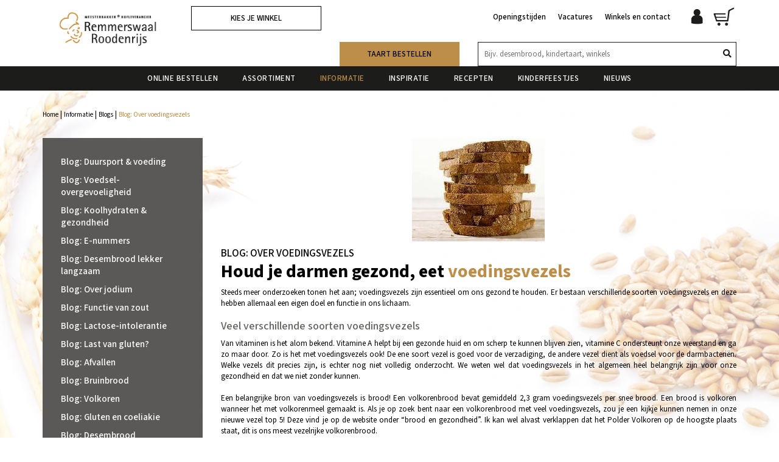

--- FILE ---
content_type: text/html; charset=UTF-8
request_url: https://roodenrijs.meesterbakker.nl/informatie/blogs/blog:-over-voedingsvezels
body_size: 12943
content:


<!DOCTYPE html>
<!--[if lt IE 7]>      <html class="no-js lt-ie9 lt-ie8 lt-ie7"> <![endif]-->
<!--[if IE 7]>         <html class="no-js lt-ie9 lt-ie8"> <![endif]-->
<!--[if IE 8]>         <html class="no-js lt-ie9"> <![endif]-->
<!--[if gt IE 8]><!--> <html class="no-js"> <!--<![endif]-->
    <head>
        <title>Blogs | Blog: Over voedingsvezels | Meesterbakker Remmerswaal Roodenrijs</title>
        <base href="https://roodenrijs.meesterbakker.nl/"/>
        <link rel="shortcut icon" href="https://roodenrijs.meesterbakker.nl/bestanden/favicon.ico" />
<link rel="apple-touch-icon" sizes="96x96" href="https://roodenrijs.meesterbakker.nl/lcms2/RESIZE/w96-h96-q90/bestanden/nieuwe-huisstijl-2025/logo-bakker-cmyk.png?1741098064" />
<link rel="apple-touch-icon" sizes="180x180" href="https://roodenrijs.meesterbakker.nl/lcms2/RESIZE/w180-h180-q90/bestanden/nieuwe-huisstijl-2025/logo-bakker-cmyk.png?1741098064" />
<link rel="apple-touch-icon" sizes="192x192" href="https://roodenrijs.meesterbakker.nl/lcms2/RESIZE/w192-h192-q90/bestanden/nieuwe-huisstijl-2025/logo-bakker-cmyk.png?1741098064" />
<link rel="icon" sizes="16x16" type="image/png" href="https://roodenrijs.meesterbakker.nl/lcms2/RESIZE/w16-h16-q90/bestanden/nieuwe-huisstijl-2025/logo-bakker-cmyk.png?1741098064" />
<link rel="icon" sizes="32x32" type="image/png" href="https://roodenrijs.meesterbakker.nl/lcms2/RESIZE/w32-h32-q90/bestanden/nieuwe-huisstijl-2025/logo-bakker-cmyk.png?1741098064" />
<link rel="icon" sizes="96x96" type="image/png" href="https://roodenrijs.meesterbakker.nl/lcms2/RESIZE/w96-h96-q90/bestanden/nieuwe-huisstijl-2025/logo-bakker-cmyk.png?1741098064" />
<link rel="icon" sizes="128x128" type="image/png" href="https://roodenrijs.meesterbakker.nl/lcms2/RESIZE/w128-h128-q90/bestanden/nieuwe-huisstijl-2025/logo-bakker-cmyk.png?1741098064" />
<link rel="icon" sizes="196x196" type="image/png" href="https://roodenrijs.meesterbakker.nl/lcms2/RESIZE/w196-h196-q90/bestanden/nieuwe-huisstijl-2025/logo-bakker-cmyk.png?1741098064" />
<meta name="application-name" content="" />
<meta name="msapplication-TileColor" content="#FFFFFF" />
<meta name="msapplication-TileImage" content="https://roodenrijs.meesterbakker.nl/lcms2/RESIZE/w144-h144-q90/bestanden/nieuwe-huisstijl-2025/logo-bakker-cmyk.png?1741098064" />
<meta name="msapplication-square70x70logo" content="https://roodenrijs.meesterbakker.nl/lcms2/RESIZE/w70-h70-q90/bestanden/nieuwe-huisstijl-2025/logo-bakker-cmyk.png?1741098064" />
<meta name="msapplication-square150x150logo" content="https://roodenrijs.meesterbakker.nl/lcms2/RESIZE/w150-h150-q90/bestanden/nieuwe-huisstijl-2025/logo-bakker-cmyk.png?1741098064" />
<meta name="msapplication-wide310x150logo" content="https://roodenrijs.meesterbakker.nl/lcms2/RESIZE/w310-h150-c150x310-q90/bestanden/nieuwe-huisstijl-2025/logo-bakker-cmyk.png?1741098064" />
<meta name="msapplication-square310x310logo" content="https://roodenrijs.meesterbakker.nl/lcms2/RESIZE/w310-h310-q90/bestanden/nieuwe-huisstijl-2025/logo-bakker-cmyk.png?1741098064" />
        <script async async                src="https://code.jquery.com/jquery-3.6.0.min.js"
                integrity="sha256-/xUj+3OJU5yExlq6GSYGSHk7tPXikynS7ogEvDej/m4="
                crossorigin="anonymous"></script>
        <script>document.querySelector("script[src*='/jquery-']").addEventListener('error', function(){var backup=document.createElement('script');backup.src='templates/main/meesterbakker/js/jquery-3.6.0.min.js';document.getElementsByTagName('head')[0].appendChild(backup)})</script>
        <meta name="p:domain_verify" content="9e682f33166f76d0e12ff00ff3a5df7b"/>
        <link rel="preconnect" href="https://fonts.gstatic.com" crossorigin>
<link rel="preload" as="style" href="//fonts.googleapis.com/css2?family=Source+Sans+3:ital,wght@0,200..900;1,200..900&display=swap" rel="stylesheet"" />
<link rel="stylesheet" href="//fonts.googleapis.com/css2?family=Source+Sans+3:ital,wght@0,200..900;1,200..900&display=swap" rel="stylesheet"" media="print" onload="this.media='all'">
<link rel="preload" as="style" href="https://fonts.googleapis.com/css2?family=Source+Sans+3:ital,wght@0,200..900;1,200..900&display=swap" />
<link rel="stylesheet" href="https://fonts.googleapis.com/css2?family=Source+Sans+3:ital,wght@0,200..900;1,200..900&display=swap" media="print" onload="this.media='all'">

        <meta http-equiv="X-UA-Compatible" content="IE=edge" />
        
                    <meta name="viewport" content="width=device-width, initial-scale=1.0" />
        
        <meta http-equiv="Content-Type" content="text/html; charset=utf-8"/>
        <meta http-equiv="content-language" content="NL"/>
        <meta name="title" content="Blog: Over voedingsvezels"/>
        <meta name="description" content="" lang="NL"/>
                            <meta name="theme-color" content="#ffffff" />
            <meta name="apple-mobile-web-app-status-bar" content="#ffffff" />
                         <meta name="rating" content="general"/>
        <meta name="copyright" content="Copyright 2025. Alle Rechten Voorbehouden."/>
        <meta name="author" content="Meesterbakker - www.meesterbakker.nl">
        <link rel="author" href="humans.txt">
        <meta name="generator" content="LCMS V2"/>


                    <link rel="canonical" href="https://roodenrijs.meesterbakker.nl/informatie/blogs/blog:-over-voedingsvezels"/>
        
        
                      <!-- Facebook, LinkedIn -->
            <meta property="og:type" content="article" />
            <meta property="og:title" content="Blog: Over voedingsvezels" />
                        <meta property="og:url" content="https://roodenrijs.meesterbakker.nl/informatie/blogs/blog:-over-voedingsvezels" />
                        <!-- Twitter -->
            <meta name="twitter:card" content="summary" />
            <meta name="twitter:title" content="Blog: Over voedingsvezels" />
                        <meta name="twitter:site" content="https://roodenrijs.meesterbakker.nl/informatie/blogs/blog:-over-voedingsvezels" />
            <link rel="preload" as="style" href="bestanden/cache/client/files/css.e55a939752c6492e6f41d0436804c6fe.css"  />
<link rel="stylesheet" href="bestanden/cache/client/files/css.e55a939752c6492e6f41d0436804c6fe.css" type="text/css" media="screen" >
<link rel="preload" as="style" href="bestanden/cache/client/files/css.3c67fe952cc97bc2e20f6063d1a977e1.css"  />
<link rel="stylesheet" href="bestanden/cache/client/files/css.3c67fe952cc97bc2e20f6063d1a977e1.css" type="text/css" media="print" >

<style>/*# sourceMappingURL=https://roodenrijs.meesterbakker.nl/bestanden/cache/client/files/style.less.2744ec.map */.social__item{padding: 0 !important}.social__item table{width: 100%;table-layout: fixed}.social__item table tr td{height: 40px}.social__item table tr td:first-of-type{width: 40px}.social__link:hover,.social__link:focus{color: #fff}/*# sourceMappingURL=https://roodenrijs.meesterbakker.nl/bestanden/cache/client/files/style.less.fd5502.map */header{height: 169px;height: 149px}@media (max-width: 991px){header{height: 170px}}@media (max-width: 767px){header{height: 125px}}header.is-homepage{height: 109px}@media (max-width: 991px){header.is-homepage{height: 150px}}@media (max-width: 767px){header.is-homepage{height: 125px}}.header{position: relative;position: fixed;top: 0;right: 0;left: 0;z-index: 99999;background-color: #fff}.header.header--darken .header__bottom{background-color: #1c1c1b}.header.header--relative{position: relative}.header__bottom{position: relative;background-color: #1c1c1b;-webkit-transition: all .3s;-o-transition: all .3s;transition: all .3s}.header__bottom.header__bottom--transparent{position: absolute;top: 100%;right: 0;left: 0;z-index: 5;background-color: transparent}@media (max-width: 991px){.header__bottom.header__bottom--transparent{background-color: #1c1c1b}}.header__left{padding: 20px 0;padding: 10px 0}@media (max-width: 767px){.header__left{padding: 10px 0}}@media (max-width: 767px){.header__left .company-logo{text-align: left}}.header__left .company-logo img{max-height: 89px}.header__right{text-align: right;margin-top: 20px;margin-top: 10px}@media (max-width: 767px){.header__right{margin-top: 30px}}.header__right nav{display: inline-block;vertical-align: middle;text-align: right}@media (max-width: 767px){.header__right nav{display: block;text-align: center}}.header__right nav .header-nav{list-style: none;padding: 0;margin: 0}@media (max-width: 991px){.header__right nav .header-nav{margin-bottom: 10px}}.header__right nav .header-nav li{display: inline-block;vertical-align: middle;padding: 0 10px}@media (max-width: 991px){.header__right nav .header-nav li{padding: 0 5px}}.header__right nav .header-nav li a{display: block;font-size: 13px;font-weight: 500}.header__right-bottom{margin-top: 34px;margin-top: 24px}@media (max-width: 991px){.header__right-bottom{margin-top: 15px}}.header-block .content-block{margin-bottom: 0}.company-logo img{max-width: 100%;height: auto}@media (max-width: 767px){.company-logo img{max-height: 72px}}.menu-wrapper{text-align: center}@media (max-width: 991px){.menu-wrapper{text-align: right}.menu-wrapper .menu-inner{display: none;text-align: left;max-height: 300px;overflow-y: auto}.menu-wrapper .menu-inner.is-open{display: block}}.menu-block ul{list-style: none;padding: 0;margin: 0;margin-bottom: 10px}.menu-block ul li{display: block}.menu-block ul li:hover a,.menu-block ul li:focus a{color: #bc8e49;text-decoration: none}.menu-block ul li a{display: block;color: #fff;font-size: 13px;font-weight: 500;line-height: 40px;text-transform: uppercase;letter-spacing: 0.5px;padding: 0 20px;-webkit-transition: all .3s;-o-transition: all .3s;transition: all .3s}.header__left{-webkit-transition: padding .3s;-o-transition: padding .3s;transition: padding .3s}.small-trigger{height: auto;-webkit-transition: all .3s;-o-transition: all .3s;transition: all .3s}.company-logo img{-webkit-transition: max-height .3s;-o-transition: max-height .3s;transition: max-height .3s}.header__right{-webkit-transition: margin-top .3s;-o-transition: margin-top .3s;transition: margin-top .3s}.header__right-bottom{-webkit-transition: margin-top .3s;-o-transition: margin-top .3s;transition: margin-top .3s}.header--small .header__left{padding: 5px 0}.header--small .small-trigger{height: 0;opacity: 0}.header--small .company-logo img{max-height: 50px;max-width: 150px}.header--small .header__right{margin-top: 19px}.header--small .header__right-bottom{margin-top: 0}.header--small .search-table tr td:last-of-type{display: table-cell}@media (max-width: 991px){.header--small .small-trigger--mobile{height: auto;opacity: 1}.header--small .small-trigger--mobile .header-nav{display: none}}.search-table{width: 100%}.search-table tr td:last-of-type{width: 100px;display: none}/*# sourceMappingURL=https://roodenrijs.meesterbakker.nl/bestanden/cache/client/files/header.less.bec1b4.map */.footer{background-color: #212322;padding: 30px 70px;padding: 30px 0;border-bottom: 30px solid #64625f}.footer-block{color: #fff;font-size: 17px;font-weight: 600;line-height: 20px}.footer-block a{color: #fff}.footer-block a:hover,.footer-block a:focus{color: #fff}.footer-block ul{list-style: none;padding: 0;margin: 0}.footer-block ul li{padding: 10px 0}.footer-block ul li a{display: block}.footer-links{text-align: center;margin-top: -22px;margin-bottom: 4px}/*# sourceMappingURL=https://roodenrijs.meesterbakker.nl/bestanden/cache/client/files/footer.less.5df3f7.map */</style><script type="application/javascript">var pluginCss = {};</script>            <script type="text/javascript">
                var external_url = 'https://roodenrijswebshop.meesterbakker.nl';
            </script>
            <script>
    window.dataLayer = window.dataLayer || [];
    function gtag() { dataLayer.push(arguments); }
    gtag('set', 'url_passthrough', true);
    gtag('event', 'cookie_consent_set');
</script><!-- Global site tag (gtag.js) -->
<script async src="https://www.googletagmanager.com/gtag/js?id=G-4Q8W7FXC6L"></script>
<script>
    gtag('js', new Date());
    
    gtag('config', 'G-4Q8W7FXC6L', {"anonymize_ip":true});
    
</script><script>
    
    
</script>
    <!-- Global site tag (gtag.js) - Google Analytics -->
<script async src="https://www.googletagmanager.com/gtag/js?id=G-4Q8W7FXC6L"></script>
<script>
window.dataLayer = window.dataLayer || [];
function gtag(){dataLayer.push(arguments);}
gtag('js', new Date());

gtag('config', 'G-4Q8W7FXC6L');
</script>
</head>
    <body>
	
				
        <main class="page-wrapper">
            <!--[if lt IE 9]>
                <p class="chromeframe">You are using an <strong>outdated</strong> browser. Please <a href="http://browsehappy.com/">upgrade your browser</a> or <a href="http://www.google.com/chromeframe/?redirect=true">activate Google Chrome Frame</a> to improve your experience.</p>
            <![endif]-->           
            <!--header-->
<header class="">
    <div class="header ">
        <div class="header__top">
            <div class="container">
                <div class="row">
                    <div class="[ col-md-5 col-sm-5 col-xs-7 ]">
                        <div class="header__left">
                            <div class="row">
                                <div class="[ col-sm-6 col-xs-12 ]">
                                    <div class="header-block">
                                                                                <div class="company-logo "><a href="https://roodenrijs.meesterbakker.nl" title="Meesterbakker Remmerswaal Roodenrijs"><img src="https://roodenrijs.meesterbakker.nl/bestanden/Logo_REM_1024x362.png?1746003950" class="img-responsive" alt="Meesterbakker Remmerswaal Roodenrijs" fetchpriority="high" width="1024" height="362" /></a></div>                                    </div>
                                </div>
                                <div class="[ col-sm-6 col-xs-12 hidden-xs ]">
                                    <div class="header-block small-trigger">
                                                                                    <a class="[ btn btn--wide btn--no-arrow ]" href="kies-je-winkel" title="Kies je winkel">
        Kies je winkel    </a>
                                        </div>
                                </div>
                            </div>
                        </div>
                    </div>
                    <div class="[ col-md-7 col-sm-7 col-xs-5 ]">
                        <div class="header__right">
                            <div class="row">
                                <div class="[ col-xs-12 ]">
                                    <div class="header-block small-trigger small-trigger--mobile">
                                                                                
<nav class="hidden-xs">
    <ul class="header-nav"><li class="eerste first" ><a href="openingstijden" title="Openingstijden">Openingstijden</a></li><li ><a href="vacatures" title="Vacatures">Vacatures</a></li><li class="laatste last" ><a href="top-menu/winkels-en-contact" title="Winkels en contact">Winkels en contact</a></li></ul></nav>

<div  class="webshop-shortcuts js-minicart ">

    <a class="webshop-shortcuts__link" href="portal" title="Account">
        <img class="img-responsive" src="img/account.svg" alt="Account" />
    </a>

    <div class="webshop-minicart ">
        <a class="webshop-shortcuts__link" href="winkelwagen" title="Mijn winkelwagen">
            <img class="img-responsive" src="img/winkelwagen.svg" alt="Mijn winkelwagen" />
                    </a>
        <div class="webshop-minicart__articles">
            <div class="webshop-minicart__articles-arrow">

            </div>
            <ul class="list-unstyled">
                                    <li>
                        <div class="webshop-minicart__article">Uw winkelwagen is leeg</div>
                    </li>
                                </ul>
                        <a class="webshop-minicart__btn" href="winkelwagen" title="Naar winkelwagen">
                Naar winkelwagen            </a>
        </div>
    </div>

</div>



                                    </div>
                                </div>
                                <div class="[ col-md-12 hidden-sm hidden-xs ]">
                                    <div class="header__right-bottom">
                                        <div class="row">
                                            <div class="[ col-lg-4 col-md-5 col-xs-12 ]">
                                                <div class="header-block">
                                                                                                        <div  class="content-block  "> <a class="btn btn--wide btn--primary" href="https://roodenrijs.meesterbakker.nl/assortiment/taarten?page=/assortiment/taarten" target="_blank">Taart bestellen</a></div>
                                                </div>
                                            </div>
                                            <div class="[ col-lg-8 col-md-7 col-xs-12 ]">
                                                <div class="header-block">
                                                                                                        <table class="search-table">
                                                        <tr>
                                                            <td>
                                                                
    <div  class="webshop-search ">
        <div class="webshop-search__form js-webshop-search" data-blockid="14" data-min-input="3">
            
            <form action="zoekresultaten" method="get" autocomplete="off">
                <input class="js-webshop-search-input" type="text" name="textsearch" value="" placeholder="Bijv. desembrood, kindertaart, winkels" />
                <button type="submit"><i class="fas fa-search"></i></button>

                <!-- LOAD ICON -->
                <div  class="webshop-search__loading">
                    <img src="spinner.gif" alt="loading" width="16" height="16" />
                </div>
            </form>
            
            <!-- RESULTS -->
            <div class="webshop-search__result">

                <div class="[ webshop-search__items webshop-search__items--articles ]  js-ajax-search-articles">
                    <label class="webshop-search__label">Artikelen</label>
                    <!-- [ AJAX DATA ] -->
                    <ul class="webshop-search__articles" data-columns="1"></ul>
                </div>

                <div class="[ webshop-search__items webshop-search__items--whg ]  js-ajax-search-whg">
                    <label class="webshop-search__label">Hoofdgroepen</label>
                    <!-- [ AJAX DATA ] -->
                    <ul class="webshop-search__articles" data-columns="1"></ul>
                </div>

                <div class="[ webshop-search__items webshop-search__items--wg ]  js-ajax-search-wg">
                    <label class="webshop-search__label">Groepen</label>
                    <!-- [ AJAX DATA ] -->
                    <ul class="webshop-search__articles" data-columns="1"></ul>
                </div>

                <div class="[ webshop-search__items webshop-search__items--pages ]  js-ajax-search-pages">
                    <label class="webshop-search__label">Pagina's</label>
                    <!-- [ AJAX DATA ] -->
                    <ul class="webshop-search__articles"></ul>
                </div>

                <div class="[ webshop-search__items webshop-search__items--empty ]  js-ajax-search-empty">
                    <span class="webshop-search__label">Geen resultaten</span>
                </div>

            </div>
        </div>

    </div>
                                                                </td>
                                                            <td>
                                                                

<div  class="webshop-shortcuts js-minicart ">

    <a class="webshop-shortcuts__link" href="portal" title="Account">
        <img class="img-responsive" src="img/account.svg" alt="Account" />
    </a>

    <div class="webshop-minicart ">
        <a class="webshop-shortcuts__link" href="winkelwagen" title="Mijn winkelwagen">
            <img class="img-responsive" src="img/winkelwagen.svg" alt="Mijn winkelwagen" />
                    </a>
        <div class="webshop-minicart__articles">
            <div class="webshop-minicart__articles-arrow">

            </div>
            <ul class="list-unstyled">
                                    <li>
                        <div class="webshop-minicart__article">Uw winkelwagen is leeg</div>
                    </li>
                                </ul>
                        <a class="webshop-minicart__btn" href="winkelwagen" title="Naar winkelwagen">
                Naar winkelwagen            </a>
        </div>
    </div>

</div>



                                                            </td>
                                                        </tr>
                                                    </table>
                                                </div>
                                            </div>
                                        </div>
                                    </div>
                                </div>
                            </div>
                        </div>
                    </div>
                </div>
            </div>
        </div>
        <div class="header__bottom">
            <div class="container">
                <div class="row">
                    <div class="[ col-xs-12 ]">
                        <div class="menu-wrapper">
                            <div class="menu-wrapper__shortcuts hidden-lg hidden-md">
                                <div class="row">
                                    <div class="[ col-sm-6 col-xs-9 ]">
                                                                                
    <div  class="webshop-search ">
        <div class="webshop-search__form js-webshop-search" data-blockid="14" data-min-input="3">
            
            <form action="zoekresultaten" method="get" autocomplete="off">
                <input class="js-webshop-search-input" type="text" name="textsearch" value="" placeholder="Bijv. desembrood, kindertaart, winkels" />
                <button type="submit"><i class="fas fa-search"></i></button>

                <!-- LOAD ICON -->
                <div  class="webshop-search__loading">
                    <img src="spinner.gif" alt="loading" width="16" height="16" />
                </div>
            </form>
            
            <!-- RESULTS -->
            <div class="webshop-search__result">

                <div class="[ webshop-search__items webshop-search__items--articles ]  js-ajax-search-articles">
                    <label class="webshop-search__label">Artikelen</label>
                    <!-- [ AJAX DATA ] -->
                    <ul class="webshop-search__articles" data-columns="1"></ul>
                </div>

                <div class="[ webshop-search__items webshop-search__items--whg ]  js-ajax-search-whg">
                    <label class="webshop-search__label">Hoofdgroepen</label>
                    <!-- [ AJAX DATA ] -->
                    <ul class="webshop-search__articles" data-columns="1"></ul>
                </div>

                <div class="[ webshop-search__items webshop-search__items--wg ]  js-ajax-search-wg">
                    <label class="webshop-search__label">Groepen</label>
                    <!-- [ AJAX DATA ] -->
                    <ul class="webshop-search__articles" data-columns="1"></ul>
                </div>

                <div class="[ webshop-search__items webshop-search__items--pages ]  js-ajax-search-pages">
                    <label class="webshop-search__label">Pagina's</label>
                    <!-- [ AJAX DATA ] -->
                    <ul class="webshop-search__articles"></ul>
                </div>

                <div class="[ webshop-search__items webshop-search__items--empty ]  js-ajax-search-empty">
                    <span class="webshop-search__label">Geen resultaten</span>
                </div>

            </div>
        </div>

    </div>
                                        </div>
                                    <div class="[ col-sm-6 col-xs-3 ]">
                                        <div class="hamburger hamburger--squeeze">
                                            <div class="hamburger-box">
                                                <div class="hamburger-inner"></div>
                                            </div>
                                        </div>
                                    </div>
                                </div>
                            </div> 
                            <div class="menu-inner">
                                                                
<nav class="">
    <ul class="main-nav"><li class="eerste first" ><a href="" title="Meesterbakker Remmerswaal Roodenrijs">Home</a></li><li ><a href="online-bestellen" title="Online bestellen">Online bestellen</a></li><li class="isparent is-parent" ><a href="assortiment" title="Assortiment">Assortiment</a><ul><li class="eerste first" ><a href="assortiment/aanbiedingen-1" title="Reclames">Reclames</a></li><li ><a href="assortiment/sinterklaas-6" title="Sinterklaas">Sinterklaas</a></li><li ><a href="assortiment/brood" title="Brood">Brood</a></li><li ><a href="assortiment/desem-en-spelt" title="Desem en spelt">Desem en spelt</a></li><li ><a href="assortiment/stokbrood" title="Stokbrood">Stokbrood</a></li><li ><a href="assortiment/broodjes" title="Broodjes">Broodjes</a></li><li ><a href="assortiment/gebak" title="Gebak">Gebak</a></li><li ><a href="assortiment/koek-en-cake" title="Koek en cake">Koek en cake</a></li><li ><a href="assortiment/hartige-en-zoete-snacks" title="Hartige en zoete snacks">Hartige en zoete snacks</a></li><li ><a href="assortiment/taarten" title="Taarten">Taarten</a></li><li ><a href="assortiment/dieetbrood" title="Dieetbrood">Dieetbrood</a></li><li ><a href="assortiment/gevuld-brood" title="Gevuld brood">Gevuld brood</a></li><li ><a href="assortiment/zelf-bakken" title="Zelf bakken">Zelf bakken</a></li><li class="laatste last" ><a href="assortiment/duurzame-broodzak" title="Duurzame broodzak">Duurzame broodzak</a></li></ul></li><li class="isparent is-parent active actief is-active actiefparent active-parent" ><a href="informatie-1" title="Informatie">Informatie</a><ul><li class="eerste first" ><a href="informatie/ons-brood" title="Ons brood">Ons brood</a></li><li ><a href="informatie/over-brood" title="Over brood">Over brood</a></li><li ><a href="informatie/brood-en-gezondheid" title="Brood en gezondheid">Brood en gezondheid</a></li><li ><a href="informatie/ons-banket" title="Ons banket">Ons banket</a></li><li ><a href="informatie/ons-vakmanschap-filmpjes" title="Ons vakmanschap - filmpjes">Ons vakmanschap - filmpjes</a></li><li class="active actief is-active" ><a href="informatie/blogs" title="Blogs">Blogs</a></li><li ><a href="informatie/kinderfeestjes" title="Kinderfeestjes">Kinderfeestjes</a></li><li ><a href="informatie/sparen" title="Sparen">Sparen</a></li><li class="laatste last" ><a href="informatie/veelgestelde-vragen" title="Veelgestelde vragen">Veelgestelde vragen</a></li></ul></li><li class="isparent is-parent" ><a href="inspiratie" title="Inspiratie">Inspiratie</a><ul><li class="eerste first" ><a href="inspiratie/brood-dat-borrelt" title="Brood dat borrelt">Brood dat borrelt</a></li><li ><a href="inspiratie/brood-bij-de-barbecue" title="Brood bij de barbecue">Brood bij de barbecue</a></li><li ><a href="inspiratie/gezellig-picknicken" title="Gezellig picknicken">Gezellig picknicken</a></li><li ><a href="inspiratie/de-leukste-lunch" title="De leukste lunch">De leukste lunch</a></li><li ><a href="inspiratie/traktaties-van-de-bakker" title="Traktaties van de bakker">Traktaties van de bakker</a></li><li ><a href="inspiratie/tafeltje-dekje" title="Tafeltje dekje">Tafeltje dekje</a></li><li class="laatste last" ><a href="inspiratie/high-tea-tips" title="High tea tips">High tea tips</a></li></ul></li><li ><a href="recepten" title="Recepten">Recepten</a></li><li class="isparent is-parent" ><a href="kinderfeestjes/informatie/kinderfeestjes" title="Kinderfeestjes">Kinderfeestjes</a><ul><li class="eerste first" ><a href="kinderfeestjes/informatie/kinderfeestjes/kinderfeestje-bakkerij" title="Kinderfeestje Bakkerij">Kinderfeestje Bakkerij</a></li><li class="laatste last" ><a href="kinderfeestjes/informatie/kinderfeestjes/kinderfeestje-naaldwijk" title="Kinderfeestje Naaldwijk">Kinderfeestje Naaldwijk</a></li></ul></li><li class="laatste last" ><a href="nieuws" title="Nieuws">Nieuws</a></li></ul></nav>                                <div class="hidden-lg hidden-md">
                                    <div  class="content-block  "> <a class="btn btn--wide btn--primary" href="https://roodenrijs.meesterbakker.nl/assortiment/taarten?page=/assortiment/taarten" target="_blank">Taart bestellen</a></div>
                                </div>
                                <div class="visible-xs">
                                    <div  class="content-block  menu-block"> <ul>
	<li><a href="https://roodenrijs.meesterbakker.nl/ons-verhaal">Ons verhaal</a></li>
	<li><a href="https://roodenrijs.meesterbakker.nl/openingstijden">Openingstijden</a></li>
	<li><a href="https://roodenrijs.meesterbakker.nl/vacatures">Vacatures</a></li>
	<li><a href="https://roodenrijs.meesterbakker.nl/winkels--contact">Winkels &amp; contact</a></li>
</ul>
</div>
                                </div>
                            </div>
                        </div>
                    </div>
                </div>
            </div>
        </div>
    </div>
</header>


<!--/header-->            <section class="main-section" style="background-image: url('https://roodenrijs.meesterbakker.nl/bestanden/sfeer/achtergrond-graan-1920x1200px(2).jpg?1528380446')">
                                    <div class="container">
                        <div class="row">
                            <div class="[ col-xs-12 ]">
                                <div class="breadcrumbs">
                                    <span><a href="https://roodenrijs.meesterbakker.nl" class="" title="Meesterbakker Remmerswaal Roodenrijs" ><span title="Meesterbakker Remmerswaal Roodenrijs">Home</span></a><span class="breadcrumbs__seperator separator"> | </span></span><span><a href="https://roodenrijs.meesterbakker.nl/informatie" class="" title="Informatie" ><span title="Informatie">Informatie</span></a><span class="breadcrumbs__seperator separator"> | </span></span><span><a href="https://roodenrijs.meesterbakker.nl/informatie/blogs" class="" title="Blogs" ><span title="Blogs">Blogs</span></a><span class="breadcrumbs__seperator separator"> | </span></span><span><a href="https://roodenrijs.meesterbakker.nl/informatie/blogs/blog:-over-voedingsvezels" class="active is-active" title="Blog: Over voedingsvezels" ><span title="Blog: Over voedingsvezels">Blog: Over voedingsvezels</span></a></span><script type="application/ld+json">{"@context":"http:\/\/schema.org\/","@type":"BreadcrumbList","itemListElement":[{"@type":"ListItem","position":1,"name":"Home","item":"https:\/\/roodenrijs.meesterbakker.nl"},{"@type":"ListItem","position":2,"name":"Informatie","item":"https:\/\/roodenrijs.meesterbakker.nl\/informatie"},{"@type":"ListItem","position":3,"name":"Blogs","item":"https:\/\/roodenrijs.meesterbakker.nl\/informatie\/blogs"},{"@type":"ListItem","position":4,"name":"Blog: Over voedingsvezels","item":"https:\/\/roodenrijs.meesterbakker.nl\/informatie\/blogs\/blog:-over-voedingsvezels"}]}</script>                                </div>
                            </div>
                        </div>
                    </div>
                                    
<section class="section-default">
    <div class="container"><div class="row"><div class="[ col-xs-12 ]"><div class="content-section">
    <div class="information-page">
        <div class="row">
            <div class="[ col-md-3 col-sm-4 col-xs-12 ]">
                <div class="content-section content-section--long">
                    <nav class="information-page__submenu">
                        <ul class="sub-nav">
                            
                                <li class="">
                                    <a href="informatie/blogs/blog:-duursport-voeding" title="Blog: Duursport & voeding">Blog: Duursport & voeding</a>
                                </li>
                                
                                <li class="">
                                    <a href="informatie/blogs/blog:-voedsel-overgevoeligheid" title="Blog: Voedsel-overgevoeligheid">Blog: Voedsel-overgevoeligheid</a>
                                </li>
                                
                                <li class="">
                                    <a href="informatie/blogs/blog:-koolhydraten-gezondheid" title="Blog: Koolhydraten & gezondheid">Blog: Koolhydraten & gezondheid</a>
                                </li>
                                
                                <li class="">
                                    <a href="informatie/blogs/blog:-e-nummers" title="Blog: E-nummers">Blog: E-nummers</a>
                                </li>
                                
                                <li class="">
                                    <a href="informatie/blogs/blog:-desembrood-lekker-langzaam" title="Blog: Desembrood lekker langzaam">Blog: Desembrood lekker langzaam</a>
                                </li>
                                
                                <li class="">
                                    <a href="informatie/blogs/blog:-over-jodium" title="Blog: Over jodium">Blog: Over jodium</a>
                                </li>
                                
                                <li class="">
                                    <a href="informatie/blogs/blog:-functie-van-zout" title="Blog: Functie van zout">Blog: Functie van zout</a>
                                </li>
                                
                                <li class="">
                                    <a href="informatie/blogs/blog:-lactose-intolerantie" title="Blog: Lactose-intolerantie">Blog: Lactose-intolerantie</a>
                                </li>
                                
                                <li class="">
                                    <a href="informatie/blogs/blog:-last-van-gluten" title="Blog: Last van gluten?">Blog: Last van gluten?</a>
                                </li>
                                
                                <li class="">
                                    <a href="informatie/blogs/blog:-afvallen" title="Blog: Afvallen">Blog: Afvallen</a>
                                </li>
                                
                                <li class="">
                                    <a href="informatie/blogs/blog:-bruinbrood" title="Blog: Bruinbrood">Blog: Bruinbrood</a>
                                </li>
                                
                                <li class="">
                                    <a href="informatie/blogs/blog:-volkoren" title="Blog: Volkoren">Blog: Volkoren</a>
                                </li>
                                
                                <li class="">
                                    <a href="informatie/blogs/blog-gluten-en-coeliakie" title="Blog: Gluten en coeliakie">Blog: Gluten en coeliakie</a>
                                </li>
                                
                                <li class="">
                                    <a href="informatie/blogs/blog:-desembrood" title="Blog: Desembrood">Blog: Desembrood</a>
                                </li>
                                
                                <li class="">
                                    <a href="informatie/blogs/blog:-is-spelt-gezonder" title="Blog: Is spelt gezonder?">Blog: Is spelt gezonder?</a>
                                </li>
                                
                                <li class="active actief">
                                    <a href="informatie/blogs/blog:-over-voedingsvezels" title="Blog: Over voedingsvezels">Blog: Over voedingsvezels</a>
                                </li>
                                
                                <li class="">
                                    <a href="informatie/blogs/blog:-is-donker-brood-gezonder" title="Blog: Is donker brood gezonder?">Blog: Is donker brood gezonder?</a>
                                </li>
                                                        </ul>
                    </nav>
                </div>
            </div>
            <div class="[ col-md-9 col-sm-8 col-xs-12 ]">
                <div class="content-section">
                    <div class="row">
                                                    <div class="[ col-xs-12 ]">
                                <div class="content-block__image">
                                    <figure>
                                        <img class="img-responsive" src="https://roodenrijs.meesterbakker.nl/lcms2/RESIZE/w9999-h200-q90/bestanden/artikelen/19/1965_boterhammen.bmp?1541772208&1541772208=" alt="Blog: Over voedingsvezels" style="margin:0 auto 10px;" />
                                    </figure>
                                </div>
                            </div>
                                                    <div class="[ col-xs-12 ]">
                            <div class="content-block__content [ information-page__spacing information-page__spacing--large ] information-page__description">
                                <h2>Blog: Over voedingsvezels</h2>
                                <h1>Houd je darmen gezond, eet <span class="txt-color-1">voedingsvezels</span></h1>

<div style="text-align: justify;">Steeds meer onderzoeken tonen het aan; voedingsvezels zijn essentieel om ons gezond te houden. Er bestaan verschillende soorten voedingsvezels en deze hebben allemaal een eigen doel en functie in ons lichaam.</div>

<h4><br />
<span class="txt-color-3">Veel verschillende&nbsp;soorten voedingsvezels</span></h4>

<div style="text-align: justify;">Van vitaminen is het alom bekend. Vitamine A helpt bij een gezonde huid en om scherp te kunnen blijven zien, vitamine C ondersteunt onze weerstand en ga zo maar door. Zo is het met voedingsvezels ook! De ene soort vezel is goed voor de verzadiging, de andere vezel dient als voedsel voor de darmbacteri&euml;n. Welke vezels dit precies zijn, is echter nog niet volledig onderzocht. We weten wel dat voedingsvezels in het algemeen heel belangrijk zijn voor onze gezondheid en dat we niet zonder kunnen.<br />
<br />
Een belangrijke bron van voedingsvezels is brood! Een volkorenbrood bevat gemiddeld 2,3 gram voedingsvezels per snee brood. Een brood is volkoren wanneer het met volkorenmeel gemaakt is. Als je op zoek bent naar een volkorenbrood met veel voedingsvezels, zou je een kijkje kunnen nemen in onze nieuwe vezel top 5! Deze vind je op de website onder &ldquo;brood en gezondheid&rdquo;. Ik kan wel alvast verklappen dat het Polder Volkoren op de hoogste plaats staat, dit is ons meest vezelrijke volkorenbrood.</div>

<h4><br />
<span class="txt-color-3">Hoe meer vezels, hoe beter</span></h4>

<div style="text-align: justify;">Door volkorenproducten te eten, krijg je voedingsvezels binnen. Deze vezels zorgen ervoor dat je sneller een &lsquo;vol&rsquo; gevoel krijgt. Van witte boterhammen kunnen we er immers meer op dan van volkoren boterhammen. Dat komt doordat de voedingsvezels in brood, maar ook in groenten of andere volkorenproducten, vocht opnemen. In onze maag en darmen absorberen voedingsvezels vocht op een sponsachtige manier. Ze zorgen voor een dikkere, brijige massa dat een beetje uitzet in onze maag en darmen. Hierdoor krijgen wij sneller een vol gevoel. En dit is goed! Volkorenproducten met veel voedingsvezels worden minder snel verteerd dan producten met nauwelijks of geen voedingsvezels. Het vergt namelijk meer inspanning van ons lichaam en dit is gezond voor onze bloedsuikerspiegel en gehele verteringsstelsel.<br />
<br />
Maar voedingsvezels hebben niet alleen invloed op de verzadiging en daarmee ons lichaamsgewicht. Voedingsvezels stimuleren ook onze darmen om te bewegen zodat de vertering op gang wordt gehouden. Niets is zo vervelend als niet naar de wc kunnen gaan..!<br />
Ook beschermen voedingsvezels ons tegen ziekten, omdat zij een versterkende werking hebben op ons immuunsysteem. Er wordt wel vaker gezegd dat onze weerstand begint bij gezonde darmen. Om onze weerstand op pijl te houden, moeten dus ook onze darmen gezond zijn en blijven.</div>

<h4><br />
<span class="txt-color-3">Prebiotica</span></h4>

<div style="text-align: justify;">Er leven verschillende soorten bacteri&euml;n in onze darmen. Deze bacteri&euml;n helpen ons bij de vertering van ons voedsel en met de verdediging tegen slechte, ziekteverwekkende bacteri&euml;n. Maar je kunt je voorstellen dat deze bacteri&euml;n wel in leven moeten blijven en goed hun werk moeten kunnen doen. Deze bacteri&euml;n hebben hier onder andere voedingsvezels voor nodig. Met name de zogenoemde prebiotica zijn hierbij belangrijk. Dit zijn voedingsvezels welke onder andere dienen als voedsel voor de darmbacteri&euml;n. Een voorbeeld van een prebiotische voedingsvezel is inuline, ons Meester Kinderwit bevat deze voedingsvezel. Ook lupine heeft een prebiotische werking, deze zit in ons koolhydraatarme brood.<br />
<br />
Wist je dat voedingsvezels ook onder de koolhydraten vallen? Let dus op als je koolhydraatarm eet, dit zijn voedingsstoffen die je niet mag missen.<br />
&nbsp;</div>

<div style="text-align: justify;"><em><span class="txt-color-3">Willemijn Zwinkels heeft tot medio 2019 bij Meesterbakker Roodenrijs gewerkt als&nbsp;voedingsdeskundige. Ze schreef blogs en beantwoordde vragen over voeding en gezondheid. Inmiddels werkt ze fulltime in het ziekenhuis. Haar blogs blijven informatief en mogen we blijven delen met jullie.&nbsp;</span></em></div>
                                <a ></a>                            </div>
                        </div>
                    </div>

                    
                </div>
            </div>
        </div>

        <div class="container">
    <div class="row">
        <div class="[ col-xs-12 ]">
            <div class="content-section">
                <div class="js-product-grid-wrapper">
                                            <div class="webshop-grid row js-product-grid">
                            

<div class="[ col-md-3 col-sm-6 col-xs-12 ]">
    <div class="webshop-grid__item " itemscope itemtype="http://schema.org/Product">
        <figure class="webshop-grid__image">
            <a class="" href="product?product_id=4166&page=/assortiment/brood/polder-volkoren" title="Polder volkoren" itemprop="url">
                <img class="img-responsive" src="https://roodenrijswebshop.meesterbakker.nl/Images/Products/product-1-polder-volkoren_600_450.jpg" alt="Polder volkoren" itemprop="image" />				            </a>

            
        </figure>
        <div class="webshop-grid__content">
            <div class="webshop-grid__title" itemprop="name">
                                Polder volkoren            </div>
            <div class="webshop-grid__description">
                Meergranenbrood op basis van 100% volkorenmeel.            </div>
        </div>
        <div class="webshop-grid__price " itemprop="offers" itemscope itemtype="http://schema.org/Offer">
            <meta itemprop="priceCurrency" content="EUR" />
            <meta itemprop="price" content="2.09" />
            <div class="row">
                <div class="[ col-xs-12 ]">
                    <span class="webshop-grid__price-label webshop-grid__price-label--left">
                        Vanaf                    </span>
                    <span class="webshop-grid__price-label webshop-grid__price-label--right">
                         &euro; 2,09                    </span>
                </div>
                            </div>
        </div>
    </div>
</div>

<div class="[ col-md-3 col-sm-6 col-xs-12 ]">
    <div class="webshop-grid__item " itemscope itemtype="http://schema.org/Product">
        <figure class="webshop-grid__image">
            <a class="" href="product?product_id=2076&page=/assortiment/brood/polder-dubbel-donker" title="Polder dubbel donker" itemprop="url">
                <img class="img-responsive" src="https://roodenrijswebshop.meesterbakker.nl/Images/Products/product-3-polder-dubbel-donker_600_450.jpg" alt="Polder dubbel donker" itemprop="image" />				            </a>

            
        </figure>
        <div class="webshop-grid__content">
            <div class="webshop-grid__title" itemprop="name">
                                Polder dubbel donker            </div>
            <div class="webshop-grid__description">
                Extra donker meergranenbrood  met volkorenmeel en tarwebloem.            </div>
        </div>
        <div class="webshop-grid__price " itemprop="offers" itemscope itemtype="http://schema.org/Offer">
            <meta itemprop="priceCurrency" content="EUR" />
            <meta itemprop="price" content="2.09" />
            <div class="row">
                <div class="[ col-xs-12 ]">
                    <span class="webshop-grid__price-label webshop-grid__price-label--left">
                        Vanaf                    </span>
                    <span class="webshop-grid__price-label webshop-grid__price-label--right">
                         &euro; 2,09                    </span>
                </div>
                            </div>
        </div>
    </div>
</div>

<div class="[ col-md-3 col-sm-6 col-xs-12 ]">
    <div class="webshop-grid__item " itemscope itemtype="http://schema.org/Product">
        <figure class="webshop-grid__image">
            <a class="" href="product?product_id=3323&page=/assortiment/brood/polder-volvezel" title="Polder volvezel" itemprop="url">
                <img class="img-responsive" src="https://roodenrijswebshop.meesterbakker.nl/Images/Products/product-5-polder-volvezel_600_450.jpg" alt="Polder volvezel" itemprop="image" />				            </a>

            
        </figure>
        <div class="webshop-grid__content">
            <div class="webshop-grid__title" itemprop="name">
                                Polder volvezel            </div>
            <div class="webshop-grid__description">
                Fijn volkorenbrood met extra veel vezels.            </div>
        </div>
        <div class="webshop-grid__price " itemprop="offers" itemscope itemtype="http://schema.org/Offer">
            <meta itemprop="priceCurrency" content="EUR" />
            <meta itemprop="price" content="2.09" />
            <div class="row">
                <div class="[ col-xs-12 ]">
                    <span class="webshop-grid__price-label webshop-grid__price-label--left">
                        Vanaf                    </span>
                    <span class="webshop-grid__price-label webshop-grid__price-label--right">
                         &euro; 2,09                    </span>
                </div>
                            </div>
        </div>
    </div>
</div>

<div class="[ col-md-3 col-sm-6 col-xs-12 ]">
    <div class="webshop-grid__item " itemscope itemtype="http://schema.org/Product">
        <figure class="webshop-grid__image">
            <a class="" href="product?product_id=2080&page=/assortiment/brood/polder-pompoen" title="Polder pompoen" itemprop="url">
                <img class="img-responsive" src="https://roodenrijswebshop.meesterbakker.nl/Images/Products/product-7-polder-pompoen_600_450.jpg" alt="Polder pompoen" itemprop="image" />				            </a>

            
        </figure>
        <div class="webshop-grid__content">
            <div class="webshop-grid__title" itemprop="name">
                                Polder pompoen            </div>
            <div class="webshop-grid__description">
                Donker brood met pompoenpitten.            </div>
        </div>
        <div class="webshop-grid__price " itemprop="offers" itemscope itemtype="http://schema.org/Offer">
            <meta itemprop="priceCurrency" content="EUR" />
            <meta itemprop="price" content="2.09" />
            <div class="row">
                <div class="[ col-xs-12 ]">
                    <span class="webshop-grid__price-label webshop-grid__price-label--left">
                        Vanaf                    </span>
                    <span class="webshop-grid__price-label webshop-grid__price-label--right">
                         &euro; 2,09                    </span>
                </div>
                            </div>
        </div>
    </div>
</div>                        </div>
                                        </div>
            </div>
        </div>
    </div>
</div>
            <div class="[ information-page__spacing information-page__spacing--large ] information-page__recipe">
                <div class="row">
                    <div class="[ col-md-8 col-sm-7 col-xs-12 ]">
                        <div class="content-block__content">
                            <div class="information-page__spacing">
                                <h1>Recept: <span class="txt-color-1">Desemsandwich</span></h1>

<h2>met <span class="txt-color-1">kip en gegrilde</span> groenten</h2>
<br />
Deze desemsandwich is rijk gevuld met diverse groenten. Zo kies je gemakkelijk voor een stevige lunch. Experimenteer vooral eens met onze gevulde broden. De noten en zuidvruchten die onze bakkers hier dagelijks in verwerken, zijn een smakelijke aanvulling op de zachte grillsmaak van de groenten.                            </div>
                            <a class="[ btn btn--maxed ]" href="recepten/desemsandwich-met-kip-en-gegrilde-groenten" title="Lees verder">
                                Lees verder                            </a>
                        </div>
                    </div>
                    <div class="[ col-md-4 col-sm-5 col-xs-12 ]">
                        <div class="content-block__image">
                            <figure>
                                <img class="img-responsive" src="https://roodenrijs.meesterbakker.nl/lcms2/RESIZE/w1920-h9999-c360x218-q90/bestanden/artikelen/15/459_Recept_Desemsandwich_met_kip_en_gegrilde_groenten.jpg?1514656206&1514656206=" alt="Desemsandwich met kip en gegrilde groenten" />
                            </figure>
                        </div>
                    </div>
                </div>
            </div>
                        <div class="blocks">
                <div class="row">
                    
                        <div class="[ col-md-4 col-sm-6 col-xs-12 ]">
                            <div class="block__item" style="background-image: url('https://roodenrijs.meesterbakker.nl/lcms2/RESIZE/w400-h400-c400x400-q90/bestanden/artikelen/5/956_Blog-Eet-jij-al-volkorenbrood.jpg?1515183866&1515183866=')">

                                                                    <a class="block__link" href="https://roodenrijs.meesterbakker.nl/informatie/blogs/blog-volkoren" title="eet jij al volkorenbrood?">
                                        <div class="block__overlay"></div>
                                                                                    <div class="block__highlight">
                                                <div class="block__highlight-inner">
                                                    blog                                                </div>
                                            </div>
                                                                                <div class="block__content">
                                            eet jij al volkorenbrood?                                            <br/>                                        </div>
                                    </a>
                                    
                            </div>
                        </div>
                        
                        <div class="[ col-md-4 col-sm-6 col-xs-12 ]">
                            <div class="block__item" style="background-image: url('https://roodenrijs.meesterbakker.nl/lcms2/RESIZE/w400-h400-c400x400-q90/bestanden/artikelen/5/958_Lowcarb_recept.jpg?1722251818&1722251818=')">

                                                                    <a class="block__link" href="https://roodenrijs.meesterbakker.nl/informatie/blogs/blog:-koolhydraten-gezondheid" title="koolhydraten & gezondheid">
                                        <div class="block__overlay"></div>
                                                                                    <div class="block__highlight">
                                                <div class="block__highlight-inner">
                                                    blog                                                </div>
                                            </div>
                                                                                <div class="block__content">
                                            koolhydraten & gezondheid                                            <br/>                                        </div>
                                    </a>
                                    
                            </div>
                        </div>
                        
                        <div class="[ col-md-4 col-sm-6 col-xs-12 ]">
                            <div class="block__item" style="background-image: url('https://roodenrijs.meesterbakker.nl/lcms2/RESIZE/w400-h400-c400x400-q90/bestanden/artikelen/5/59691_Zoutvaatje_tumb.jpg?1722251993&1722251993=')">

                                                                    <a class="block__link" href="https://roodenrijs.meesterbakker.nl/informatie/blogs/blog:-functie-van-zout" title="functie van zout">
                                        <div class="block__overlay"></div>
                                                                                    <div class="block__highlight">
                                                <div class="block__highlight-inner">
                                                    blog                                                </div>
                                            </div>
                                                                                <div class="block__content">
                                            functie van zout                                            <br/>                                        </div>
                                    </a>
                                    
                            </div>
                        </div>
                                        </div>
            </div>
                </div>
    </div></div></div></div></section>            </section>
            <!--footer-->
<footer>
    <div class="footer">
        <div class="container">
            <div class="row">
                <div class="[ col-md-7 col-sm-12 col-xs-12 ]">
                    <div class="row">
                        <div class="[ col-md-4 col-sm-4 col-xs-12 ]">
                            <div class="footer-block">
                                <div  class="content-block  "> <ul>
	<li><a href="http://roodenrijs.meesterbakker.nl/online-bestellen">Online bestellen</a></li>
	<li><a href="https://roodenrijs.meesterbakker.nl/assortiment/taarten?page=s|/assortiment/taarten" target="_blank">Taarten</a></li>
	<li><a href="https://roodenrijs.meesterbakker.nl/winkels--contact">Winkels</a></li>
	<li><a href="http://roodenrijs.meesterbakker.nl/cookies">Cookies</a></li>
</ul>
</div>
                            </div>
                        </div>
                        <div class="[ col-md-4 col-sm-4 col-xs-12 ]">
                            <div class="footer-block">
                                <div  class="content-block  "> <ul>
	<li><a href="https://roodenrijs.meesterbakker.nl/bezorgen-en-ophalen">Bezorgen en ophalen</a></li>
	<li><a href="https://roodenrijs.meesterbakker.nl/bestelvoorwaarden">Bestelvoorwaarden</a></li>
	<li><a href="https://roodenrijs.meesterbakker.nl/winkels--contact">Contact</a></li>
	<li><a href="https://roodenrijs.meesterbakker.nl/informatie/veelgestelde-vragen">Veelgestelde vragen</a></li>
</ul>
</div>
                            </div>
                        </div>
                        <div class="[ col-md-4 col-sm-4 col-xs-12 ]">
                            <div class="footer-block">
                                
    <div class="socialmedia">
        <ul>
                            <li class="social__item">
                    <a class="social__link" href="https://www.facebook.com/MeesterbakkerRemmerswaalRoodenrijs" target="_blank" title="Facebook">
                        <table>
                            <tr>
                                <td>
                                                                            <figure class="social__icon">
                                            <img class="img-responsive" src="https://roodenrijs.meesterbakker.nl/bestanden/artikelen/6/14_facebook-wit.svg?1512052725" alt="Facebook" width="40" height="40" />
                                        </figure>
                                                                    </td>
                                <td>
                                    Facebook                                </td>
                            </tr>
                        </table>
                    </a>
                </li>
                                <li class="social__item">
                    <a class="social__link" href="https://nl.pinterest.com/meesterwerk/?eq=meester&etslf=8715" target="_blank" title="Pinterest">
                        <table>
                            <tr>
                                <td>
                                                                            <figure class="social__icon">
                                            <img class="img-responsive" src="https://roodenrijs.meesterbakker.nl/bestanden/artikelen/6/1076_pintarest-wit.svg?1516892162" alt="Pinterest" width="40" height="40" />
                                        </figure>
                                                                    </td>
                                <td>
                                    Pinterest                                </td>
                            </tr>
                        </table>
                    </a>
                </li>
                                <li class="social__item">
                    <a class="social__link" href="https://www.youtube.com/c/MeesterbakkerRoodenrijs" target="_blank" title="Youtube">
                        <table>
                            <tr>
                                <td>
                                                                            <figure class="social__icon">
                                            <img class="img-responsive" src="https://roodenrijs.meesterbakker.nl/bestanden/artikelen/6/17_youtube-wit.svg?1512052766" alt="Youtube" width="40" height="40" />
                                        </figure>
                                                                    </td>
                                <td>
                                    Youtube                                </td>
                            </tr>
                        </table>
                    </a>
                </li>
                                <li class="social__item">
                    <a class="social__link" href="https://www.instagram.com/meesterbakker_remmerswaal_rood/" target="_blank" title="Instagram">
                        <table>
                            <tr>
                                <td>
                                                                            <figure class="social__icon">
                                            <img class="img-responsive" src="https://roodenrijs.meesterbakker.nl/bestanden/artikelen/6/1077_instagram-wit.svg?1516892195" alt="Instagram" width="40" height="40" />
                                        </figure>
                                                                    </td>
                                <td>
                                    Instagram                                </td>
                            </tr>
                        </table>
                    </a>
                </li>
                        </ul>
    </div>

                                </div>
                        </div>
                    </div>
                </div>
                <div class="[ col-md-offset-0 col-md-5 col-sm-offset-2 col-sm-8 col-xs-12 ]">
                    <div class="row">
                        <div class="[ col-xs-12 ]">
                            <div class="footer-block">
                                


<div class="choice-widget">
    <a class="choice-widget__btn" href="kies-je-winkel" title="Kies je winkel">
        Kies je winkel    </a>
    <form class="choice-widget__form" action="kies-je-winkel" method="get">
        <table>
            <tr>
                <td>
                    <input type="text" name="stad_of_postcode" value="" placeholder="Zoek op stad of postcode" />
                </td>
                <td>
                    <button type="submit">Zoek</button>
                </td>
            </tr>
        </table>
    </form>
    <a class="choice-widget__location-btn" href="kies-je-winkel?choose_current=true" title="Gebruik mijn huidige locatie">
        Gebruik mijn huidige locatie    </a>
</div>                            </div>
                        </div>
                    </div>
                </div>
            </div>
        </div>

    </div>
    <div class="footer-links">
        <a href="https://roodenrijs.meesterbakker.nl/algemene-voorwaarden">Algemene voorwaarden</a> | <a href="https://roodenrijs.meesterbakker.nl/privacy">Privacy</a> | <a href="https://roodenrijs.meesterbakker.nl/disclaimer">Disclaimer</a>    </div>
</footer><!--/footer-->
            <script type="application/javascript">
            var pluginJs = {}
            // Load normal scripts
            function loadScripts() {loadScript("bestanden/cache/client/files/js.cbc8e7145ba21b3714d7c038180ea5db.js");loadScript("bestanden/cache/client/files/js.093e68e6b306ca5251f0916e7b25185f.js");loadScript("bestanden/cache/client/files/js.4060b497af400535d0269cc6851de2ad.js");loadScript("bestanden/cache/client/files/js.9e57b13e008f1dc7ec6691795996771f.js");loadScript("bestanden/cache/client/files/js.0db7806c2401abda05df42d9f0200ad3.js");loadScript("bestanden/cache/client/files/js.43d08490718fe45e6aa260bc0e7745b2.js");loadScript("bestanden/cache/client/files/js.1b2cebd2e99cd9b7e56b93358735b524.js");}    
            var loadedPlugins=[];function loadPlugin(pluginName){if((pluginName in loadedPlugins)){return loadedPlugins[pluginName]}
var promises=[];if((pluginName in pluginJs)){var script;pluginJs[pluginName].forEach(function(plugin){var dfd=$.Deferred();promises.push(dfd);script=document.createElement('script');script.src=plugin.path;script.onload=dfd.resolve;script.onerror=dfd.reject;document.body.appendChild(script)})}
if((pluginName in pluginCss)){var link;pluginCss[pluginName].forEach(function(plugin){var dfd=$.Deferred();promises.push(dfd);link=document.createElement('link');link.rel='stylesheet';link.type='text/css';link.media=plugin.media;link.href=plugin.path;link.onload=dfd.resolve;link.onerror=dfd.reject;document.head.appendChild(link)})}
loadedPlugins[pluginName]=$.when.apply($,promises);return loadedPlugins[pluginName]}
function loadScript(url){var script=document.createElement('script');script.async=!1;script.defer=!0;script.src=url;script.type="text/javascript";document.body.appendChild(script)}
document.addEventListener("DOMContentLoaded",function(){if(window.jQuery){loadScripts()}else{var jQSel="script[src*='/jquery-']";var firstTry=document.querySelector(jQSel);firstTry.onload=loadScripts;firstTry.onerror=function(){var secondTry=document.querySelectorAll(jQSel)[1];secondTry.onload=loadScripts}}
XMLHttpRequest.prototype._open=XMLHttpRequest.prototype.open;XMLHttpRequest.prototype.open=function(method,url,async,user,password){var isUrlRelative=url.indexOf('http://')===-1&&url.indexOf('https://')===-1;var ownWebsiteUrl=(document.querySelector('base')||{href:''}).href;var baseUrl=isUrlRelative===!0&&ownWebsiteUrl!==''?ownWebsiteUrl:undefined;var doAppend=baseUrl!==undefined||url.indexOf(ownWebsiteUrl)===1;if(doAppend===!0){var urlObject=new URL(url,baseUrl);if(urlObject.searchParams.has('lang')===!1||urlObject.searchParams.get('lang')===''){let language=document.documentElement.lang;urlObject.searchParams.append('lang',language)}
url=urlObject.toString()}
this._open(method,url,async,user,password)};window.onerror=function(message,source,lineno,colno,error){var xhttp=new XMLHttpRequest();xhttp.open("POST",window.location.href,!0);xhttp.setRequestHeader("Content-Type","application/x-www-form-urlencoded");var post="type=javascript&log_client_error=true&msg="+error+":"+lineno+":"+colno+".Source:"+source+".MSG:"+message;xhttp.send(post)}},{once:!0});document.addEventListener("click",function(event){var popupTriggerEl=event.target.closest('[data-lcms-popup]');if(popupTriggerEl===null){return}
handleDataLcmsPopup(popupTriggerEl)});function handleDataLcmsPopup(popupTriggerEl){let blockKey=popupTriggerEl.getAttribute('data-lcms-popup');let language=document.documentElement.lang;let apiUrl='lcms2/api/v1/';let lcmsMeta=document.querySelector('meta[name="lcms"]');if(lcmsMeta!==null&&lcmsMeta.hasAttribute('data-api-url')){apiUrl=lcmsMeta.getAttribute('data-api-url')}
let url=apiUrl+'getblockhtml?blockKey='+blockKey+'&lang='+language+'&includeAssets=true';let dataAttributes=Object.assign({},popupTriggerEl.dataset);delete dataAttributes.lcmsPopup;for(var dataKey in dataAttributes){url+='&'+dataKey+'='+encodeURIComponent(dataAttributes[dataKey])}
var instance=$.fancybox.open({type:'html',touch:!1,slideClass:"lcms-popup-slide",baseClass:"lcms-popup-base"});instance.showLoading();$.ajax(url).then(function(result){var filter=$.Deferred();if(result.ok===!0&&result.html!==''&&result.html!==undefined){filter.resolve(result.html)}else{filter.reject(result)}
return filter.promise()}).then(function(html){instance.setContent(instance.slides[instance.currIndex],'<div>'+html+'</div>')}).fail(function(result){instance.setContent(instance.slides[instance.currIndex],'De inhoud kon helaas niet geladen worden.');console.error(result)})}
function setCookie(name,value,expiration,path="/"){var currentDate=new Date();currentDate.setDate(currentDate.getDate()+expiration);var expires="expires="+currentDate.toUTCString();document.cookie=name+"="+value+";"+expires+";path="+path+";"}
function getCookie(name){name+="=";var decodedCookie=decodeURIComponent(document.cookie);var variables=decodedCookie.split(';');for(var i=0;i<variables.length;i++){var cookie=variables[i].trim();if(cookie.indexOf(name)==0){return cookie.substring(name.length,cookie.length)}}
return""}
function deleteCookie(name,path="/"){document.cookie=name+"=; expires=Thu, 01 Jan 1970 00:00:00 UTC; path="+path+";"}
function loadCookiesScripts(scriptCategories){if(scriptCategories.length===0){return}
var apiUrl='lcms2/api/v1/';var language=document.documentElement.lang;var lcmsMeta=document.querySelector('meta[name="lcms"]');if(lcmsMeta!==null&&lcmsMeta.hasAttribute('data-api-url')){apiUrl=lcmsMeta.getAttribute('data-api-url')}
var url=apiUrl+'getcookiescripts?categories='+scriptCategories.join(',')+'&lang='+language;return $.get(url).then(function(response,status,res){return response.ok!==!0?$.Deferred().reject(response,status,res):response}).done(function(data){$('head').append(data.headScripts);$('body').append(data.bodyScripts)})}
            </script>
        </main>
    <script type="application/ld+json">{"@context":"https://schema.org","@type":"Organization","name":"Meesterbakker Remmerswaal Roodenrijs","address":{"@type":"PostalAddress","streetAddress":"Heulweg 7","addressLocality":"RIJSWIJK","addressRegion":"Zuid-Holland","postalCode":"2288 GP"},"url":"https://roodenrijs.meesterbakker.nl","telephone":"015-2158111","logo":"https://roodenrijs.meesterbakker.nl/lcms2/RESIZE/w400-h300-c400x141-q90/bestanden/Logo_REM_1024x362.png?1746003950"}</script>
<script type="application/ld+json">{"@context":"https://schema.org","@type":"WebSite","name":"Meesterbakker Remmerswaal Roodenrijs","url":"https://roodenrijs.meesterbakker.nl"}</script>

</body>
</html>

--- FILE ---
content_type: text/css; charset=utf-8
request_url: https://roodenrijs.meesterbakker.nl/bestanden/cache/client/files/css.3c67fe952cc97bc2e20f6063d1a977e1.css
body_size: -162
content:
@media print{.showprint{display: inline-block}.noprint{display: none !important;visibility: hidden !important}}/*# sourceMappingURL=https://roodenrijs.meesterbakker.nl/bestanden/cache/client/files/print.less.a54e0a.map */

--- FILE ---
content_type: text/javascript; charset=utf-8
request_url: https://roodenrijs.meesterbakker.nl/bestanden/cache/client/files/js.cbc8e7145ba21b3714d7c038180ea5db.js
body_size: 1525
content:
/*! modernizr 3.5.0 (Custom Build) | MIT *
 * https://modernizr.com/download/?-formvalidation-input-inputtypes-setclasses !*/
!function(e,t,n){function i(e,t){return typeof e===t}function a(){var e,t,n,a,o,s,r;for(var l in p)if(p.hasOwnProperty(l)){if(e=[],t=p[l],t.name&&(e.push(t.name.toLowerCase()),t.options&&t.options.aliases&&t.options.aliases.length))for(n=0;n<t.options.aliases.length;n++)e.push(t.options.aliases[n].toLowerCase());for(a=i(t.fn,"function")?t.fn():t.fn,o=0;o<e.length;o++)s=e[o],r=s.split("."),1===r.length?Modernizr[r[0]]=a:(!Modernizr[r[0]]||Modernizr[r[0]]instanceof Boolean||(Modernizr[r[0]]=new Boolean(Modernizr[r[0]])),Modernizr[r[0]][r[1]]=a),d.push((a?"":"no-")+r.join("-"))}}function o(e){var t=f.className,n=Modernizr._config.classPrefix||"";if(c&&(t=t.baseVal),Modernizr._config.enableJSClass){var i=new RegExp("(^|\\s)"+n+"no-js(\\s|$)");t=t.replace(i,"$1"+n+"js$2")}Modernizr._config.enableClasses&&(t+=" "+n+e.join(" "+n),c?f.className.baseVal=t:f.className=t)}function s(){return"function"!=typeof t.createElement?t.createElement(arguments[0]):c?t.createElementNS.call(t,"http://www.w3.org/2000/svg",arguments[0]):t.createElement.apply(t,arguments)}function r(){var e=t.body;return e||(e=s(c?"svg":"body"),e.fake=!0),e}function l(e,n,i,a){var o,l,d,p,u="modernizr",c=s("div"),m=r();if(parseInt(i,10))for(;i--;)d=s("div"),d.id=a?a[i]:u+(i+1),c.appendChild(d);return o=s("style"),o.type="text/css",o.id="s"+u,(m.fake?m:c).appendChild(o),m.appendChild(c),o.styleSheet?o.styleSheet.cssText=e:o.appendChild(t.createTextNode(e)),c.id=u,m.fake&&(m.style.background="",m.style.overflow="hidden",p=f.style.overflow,f.style.overflow="hidden",f.appendChild(m)),l=n(c,e),m.fake?(m.parentNode.removeChild(m),f.style.overflow=p,f.offsetHeight):c.parentNode.removeChild(c),!!l}var d=[],p=[],u={_version:"3.5.0",_config:{classPrefix:"",enableClasses:!0,enableJSClass:!0,usePrefixes:!0},_q:[],on:function(e,t){var n=this;setTimeout(function(){t(n[e])},0)},addTest:function(e,t,n){p.push({name:e,fn:t,options:n})},addAsyncTest:function(e){p.push({name:null,fn:e})}},Modernizr=function(){};Modernizr.prototype=u,Modernizr=new Modernizr;var f=t.documentElement,c="svg"===f.nodeName.toLowerCase(),m=s("input"),v="autocomplete autofocus list placeholder max min multiple pattern required step".split(" "),h={};Modernizr.input=function(t){for(var n=0,i=t.length;i>n;n++)h[t[n]]=!!(t[n]in m);return h.list&&(h.list=!(!s("datalist")||!e.HTMLDataListElement)),h}(v);var g="search tel url email datetime date month week time datetime-local number range color".split(" "),y={};Modernizr.inputtypes=function(e){for(var i,a,o,s=e.length,r="1)",l=0;s>l;l++)m.setAttribute("type",i=e[l]),o="text"!==m.type&&"style"in m,o&&(m.value=r,m.style.cssText="position:absolute;visibility:hidden;",/^range$/.test(i)&&m.style.WebkitAppearance!==n?(f.appendChild(m),a=t.defaultView,o=a.getComputedStyle&&"textfield"!==a.getComputedStyle(m,null).WebkitAppearance&&0!==m.offsetHeight,f.removeChild(m)):/^(search|tel)$/.test(i)||(o=/^(url|email)$/.test(i)?m.checkValidity&&m.checkValidity()===!1:m.value!=r)),y[e[l]]=!!o;return y}(g);var b=u.testStyles=l;Modernizr.addTest("formvalidation",function(){var t=s("form");if(!("checkValidity"in t&&"addEventListener"in t))return!1;if("reportValidity"in t)return!0;var n,i=!1;return Modernizr.formvalidationapi=!0,t.addEventListener("submit",function(t){(!e.opera||e.operamini)&&t.preventDefault(),t.stopPropagation()},!1),t.innerHTML='<input name="modTest" required="required" /><button></button>',b("#modernizr form{position:absolute;top:-99999em}",function(e){e.appendChild(t),n=t.getElementsByTagName("input")[0],n.addEventListener("invalid",function(e){i=!0,e.preventDefault(),e.stopPropagation()},!1),Modernizr.formvalidationmessage=!!n.validationMessage,t.getElementsByTagName("button")[0].click()}),i}),a(),o(d),delete u.addTest,delete u.addAsyncTest;for(var w=0;w<Modernizr._q.length;w++)Modernizr._q[w]();e.Modernizr=Modernizr}(window,document)

--- FILE ---
content_type: image/svg+xml
request_url: https://roodenrijs.meesterbakker.nl/bestanden/artikelen/6/1076_pintarest-wit.svg?1516892162
body_size: 127
content:
<?xml version="1.0" encoding="utf-8"?>
<!-- Generator: Adobe Illustrator 21.1.0, SVG Export Plug-In . SVG Version: 6.00 Build 0)  -->
<svg version="1.1" id="Laag_1" xmlns="http://www.w3.org/2000/svg" xmlns:xlink="http://www.w3.org/1999/xlink" x="0px" y="0px"
	 viewBox="0 0 45.4 45.4" style="enable-background:new 0 0 45.4 45.4;" xml:space="preserve">
<style type="text/css">
	.st0{fill:#FFFFFF;}
</style>
<g>
	<g>
		<path class="st0" d="M24.3,29.9c-1.9-0.1-2.6-1.1-4.1-2c-0.8,4.2-1.8,8.2-4.7,10.4c-0.9-6.4,1.3-11.1,2.3-16.2
			c-1.8-3,0.2-8.9,3.9-7.4c4.5,1.8-3.9,11,1.8,12.1c5.9,1.2,8.4-10.3,4.7-14.1c-5.3-5.4-15.5-0.1-14.3,7.6c0.3,1.9,2.3,2.5,0.8,5.1
			c-3.4-0.8-4.4-3.4-4.3-7c0.2-5.9,5.3-10,10.4-10.6c6.4-0.7,12.5,2.4,13.3,8.4C35,23,31.2,30.4,24.3,29.9L24.3,29.9z M24.3,29.9"/>
	</g>
</g>
</svg>


--- FILE ---
content_type: image/svg+xml
request_url: https://roodenrijs.meesterbakker.nl/img/winkelwagen.svg
body_size: 263
content:
<?xml version="1.0" encoding="utf-8"?>
<!-- Generator: Adobe Illustrator 21.1.0, SVG Export Plug-In . SVG Version: 6.00 Build 0)  -->
<svg version="1.1" id="Laag_1" xmlns="http://www.w3.org/2000/svg" xmlns:xlink="http://www.w3.org/1999/xlink" x="0px" y="0px"
	 viewBox="0 0 39.7 34" style="enable-background:new 0 0 39.7 34;" xml:space="preserve">
<style type="text/css">
	.st0{fill:#1D1D1B;}
	.st1{fill:none;stroke:#FFFFFF;stroke-width:0.84;stroke-miterlimit:10;}
</style>
<g>
	<path class="st0" d="M24,26.2c-1.5,0-2.8,1.2-2.8,2.8c0,1.5,1.2,2.8,2.8,2.8c1.5,0,2.8-1.2,2.8-2.8C26.8,27.5,25.5,26.2,24,26.2"/>
	<circle class="st1" cx="24" cy="29" r="2.8"/>
	<path class="st0" d="M12,26.2c-1.5,0-2.8,1.2-2.8,2.8c0,1.5,1.2,2.8,2.8,2.8c1.5,0,2.8-1.2,2.8-2.8C14.7,27.5,13.5,26.2,12,26.2"/>
	<circle class="st1" cx="12" cy="29" r="2.8"/>
	<path class="st0" d="M4.9,11.1h17c0,0,1,0.2,1,1.3c0,1.1-1,1.4-1,1.4H6.7l0.9,2.9h15c0,0,0.9,0.2,0.9,1.2c0,1-0.9,1.3-0.9,1.3H8.3
		h0l0.8,2.7h15.5l1-8.2l0.3-2.8c0,0,0.3-2.6,0.5-3.6c0.2-1.1,2.8-2.4,8.5-5.1c1.3-0.6,2.5,1.9,0,3.2l-4.5,2.1c0,0-1,0.6-1.1,1.4
		c-0.1,0.8-1.9,14.3-1.9,14.3s-0.1,1.9-1.8,1.9H8.5c-1.4,0-1.7-1.5-1.7-1.5L3.4,13.7C3.4,13.7,2.4,11.1,4.9,11.1"/>
	<path class="st1" d="M4.9,11.1h17c0,0,1,0.2,1,1.3c0,1.1-1,1.4-1,1.4H6.7l0.9,2.9h15c0,0,0.9,0.2,0.9,1.2c0,1-0.9,1.3-0.9,1.3H8.3
		h0l0.8,2.7h15.5l1-8.2l0.3-2.8c0,0,0.3-2.6,0.5-3.6c0.2-1.1,2.8-2.4,8.5-5.1c1.3-0.6,2.5,1.9,0,3.2l-4.5,2.1c0,0-1,0.6-1.1,1.4
		c-0.1,0.8-1.9,14.3-1.9,14.3s-0.1,1.9-1.8,1.9H8.5c-1.4,0-1.7-1.5-1.7-1.5L3.4,13.7C3.4,13.7,2.4,11.1,4.9,11.1z"/>
</g>
</svg>


--- FILE ---
content_type: image/svg+xml
request_url: https://roodenrijs.meesterbakker.nl/bestanden/artikelen/6/14_facebook-wit.svg?1512052725
body_size: 19
content:
<?xml version="1.0" encoding="utf-8"?>
<!-- Generator: Adobe Illustrator 21.1.0, SVG Export Plug-In . SVG Version: 6.00 Build 0)  -->
<svg version="1.1" id="Laag_1" xmlns="http://www.w3.org/2000/svg" xmlns:xlink="http://www.w3.org/1999/xlink" x="0px" y="0px"
	 viewBox="0 0 45.4 45.4" style="enable-background:new 0 0 45.4 45.4;" xml:space="preserve">
<style type="text/css">
	.st0{fill:#FFFFFF;}
</style>
<g>
	<path class="st0" d="M28.4,23.3h-3.6V36h-5.3V23.3H17v-4.5h2.5v-2.9c0-2.1,1-5.4,5.3-5.4l3.9,0v4.4h-2.8c-0.5,0-1.1,0.2-1.1,1.2
		v2.7h4L28.4,23.3z"/>
</g>
</svg>


--- FILE ---
content_type: text/javascript; charset=utf-8
request_url: https://roodenrijs.meesterbakker.nl/bestanden/cache/client/files/js.9e57b13e008f1dc7ec6691795996771f.js
body_size: -285
content:
$(function(){var header=$('.header');$(window).scroll(function(){var scroll=$(window).scrollTop();if(scroll>0){header.addClass('header--darken');header.addClass('header--small')}else{header.removeClass('header--darken');header.removeClass('header--small')}})})

--- FILE ---
content_type: image/svg+xml
request_url: https://roodenrijs.meesterbakker.nl/img/account.svg
body_size: 233
content:
<?xml version="1.0" encoding="utf-8"?>
<!-- Generator: Adobe Illustrator 21.1.0, SVG Export Plug-In . SVG Version: 6.00 Build 0)  -->
<svg version="1.1" id="Laag_1" xmlns="http://www.w3.org/2000/svg" xmlns:xlink="http://www.w3.org/1999/xlink" x="0px" y="0px"
	 viewBox="0 0 39.7 34" style="enable-background:new 0 0 39.7 34;" xml:space="preserve">
<style type="text/css">
	.st0{clip-path:url(#SVGID_2_);fill:#1D1D1B;}
</style>
<g>
	<defs>
		<rect id="SVGID_1_" x="10.4" y="4.8" width="18.4" height="24.2"/>
	</defs>
	<clipPath id="SVGID_2_">
		<use xlink:href="#SVGID_1_"  style="overflow:visible;"/>
	</clipPath>
	<path class="st0" d="M22.5,14.8c1.5-1,2.5-2.6,2.5-4.6c0-3-2.4-5.4-5.4-5.4c-3,0-5.4,2.4-5.4,5.4c0,1.9,1,3.6,2.5,4.6
		c-3.5,0.3-6.3,3.3-6.3,6.9v5.6l0,0.1l0.4,0.1c3.6,1.1,6.8,1.5,9.4,1.5c5.1,0,8-1.5,8.2-1.5l0.4-0.2h0v-5.6
		C28.8,18.1,26.1,15.1,22.5,14.8"/>
</g>
</svg>


--- FILE ---
content_type: image/svg+xml
request_url: https://roodenrijs.meesterbakker.nl/bestanden/artikelen/6/17_youtube-wit.svg?1512052766
body_size: 21
content:
<?xml version="1.0" encoding="utf-8"?>
<!-- Generator: Adobe Illustrator 21.1.0, SVG Export Plug-In . SVG Version: 6.00 Build 0)  -->
<svg version="1.1" id="Laag_1" xmlns="http://www.w3.org/2000/svg" xmlns:xlink="http://www.w3.org/1999/xlink" x="0px" y="0px"
	 viewBox="0 0 45.4 45.4" style="enable-background:new 0 0 45.4 45.4;" xml:space="preserve">
<style type="text/css">
	.st0{fill:#FFFFFF;}
</style>
<g>
	<path class="st0" d="M20.3,26.7v-9l6.9,4.5L20.3,26.7z M34.7,17.9c0-2-1.6-3.6-3.6-3.6H14.3c-2,0-3.6,1.6-3.6,3.6v9.6
		c0,2,1.6,3.6,3.6,3.6h16.8c2,0,3.6-1.6,3.6-3.6V17.9z"/>
</g>
</svg>


--- FILE ---
content_type: image/svg+xml
request_url: https://roodenrijs.meesterbakker.nl/bestanden/artikelen/6/1077_instagram-wit.svg?1516892195
body_size: 490
content:
<?xml version="1.0" encoding="utf-8"?>
<!-- Generator: Adobe Illustrator 21.1.0, SVG Export Plug-In . SVG Version: 6.00 Build 0)  -->
<svg version="1.1" id="Laag_1" xmlns="http://www.w3.org/2000/svg" xmlns:xlink="http://www.w3.org/1999/xlink" x="0px" y="0px"
	 viewBox="0 0 45.4 45.4" style="enable-background:new 0 0 45.4 45.4;" xml:space="preserve">
<style type="text/css">
	.st0{fill:#FFFFFF;}
</style>
<g>
	<g id="_x33_4hbmL.tif">
		<g>
			<path class="st0" d="M22.7,10.5c1.6,0,3.3,0,4.9,0.1c1.4,0,2.8,0.3,4,1c1.6,1,2.6,2.4,2.9,4.3c0.2,1.1,0.3,2.2,0.3,3.4
				c0,2.4,0,4.8,0,7.2c0,1.3-0.1,2.5-0.5,3.7c-0.8,2.4-2.5,3.8-4.9,4.3c-1.1,0.2-2.2,0.3-3.4,0.3c-2.4,0-4.8,0-7.2,0
				c-1.3,0-2.5-0.1-3.7-0.5c-2.4-0.8-3.8-2.5-4.3-4.9c-0.2-1.1-0.3-2.2-0.3-3.4c0-2.4,0-4.8,0-7.2c0-1.3,0.1-2.5,0.5-3.7
				c0.8-2.4,2.5-3.8,4.9-4.2c1.1-0.2,2.2-0.2,3.4-0.3C20.4,10.5,21.6,10.6,22.7,10.5C22.7,10.6,22.7,10.6,22.7,10.5z M32.7,22.5
				C32.6,22.5,32.6,22.5,32.7,22.5c0-1,0-1.9-0.1-2.9c0-0.9-0.1-1.8-0.2-2.8C32.2,14.8,31,13.4,29,13c-1.1-0.2-2.2-0.2-3.2-0.3
				c-2.1,0-4.1,0-6.2,0c-1,0-2.1,0.1-3.1,0.2c-1.8,0.3-3,1.3-3.4,3c-0.2,0.6-0.2,1.1-0.3,1.7c-0.1,2.2-0.1,4.4-0.1,6.6
				c0,1.4,0,2.8,0.2,4.2c0.2,2.1,1.5,3.5,3.5,3.9c1.1,0.2,2.1,0.2,3.2,0.2c2,0,4.1,0,6.1,0c0.9,0,1.9-0.1,2.8-0.2
				c0.9-0.1,1.7-0.4,2.4-0.9c1.1-0.9,1.6-2.1,1.6-3.5C32.6,26.2,32.6,24.3,32.7,22.5z"/>
			<path class="st0" d="M28.9,22.7c0,3.5-2.8,6.2-6.2,6.2c-3.5,0-6.2-2.8-6.2-6.3c0-3.4,2.8-6.2,6.3-6.2
				C26.1,16.5,28.9,19.3,28.9,22.7z M22.7,26.7c2.2,0,4-1.8,4-4c0-2.2-1.8-4-4-4c-2.2,0-4,1.8-4,4C18.6,24.9,20.5,26.7,22.7,26.7z"
				/>
			<path class="st0" d="M30.6,16.2c0,0.8-0.7,1.5-1.5,1.5c-0.8,0-1.5-0.7-1.5-1.5c0-0.8,0.7-1.4,1.5-1.4
				C30,14.8,30.6,15.4,30.6,16.2z"/>
		</g>
	</g>
</g>
</svg>
